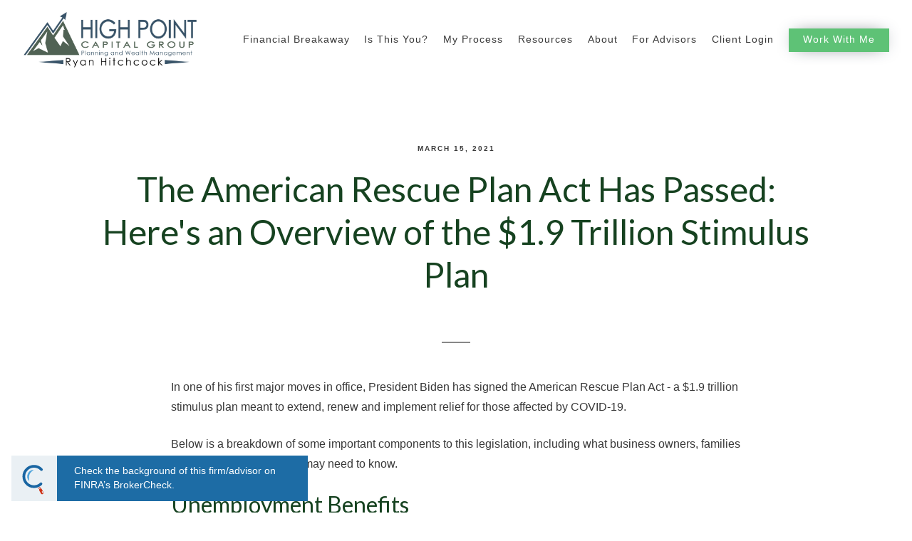

--- FILE ---
content_type: text/html; charset=utf-8
request_url: https://rhitch.com/blog/the-american-rescue-plan-act-has-passed-heres-an-overview-of-the-dollar19-trillion-stimulus-plan
body_size: 13383
content:
<!DOCTYPE html>
<html lang="en" class="no-js">
<head>
<meta charset="utf-8">
<meta http-equiv="X-UA-Compatible" content="IE=edge">

<link rel="shortcut icon" href="https://static.twentyoverten.com/5c336caf6aec4435930a829c/favicon/HyX_XBNa4-favicon.ico" type="image/x-icon">

<meta name="viewport" content="width=device-width,initial-scale=1">
<meta http-equiv="cleartype" content="on">
<meta name="robots" content="noodp">

<!-- Title & Description -->
<title>The American Rescue Plan Act Has Passed: Here&#39;s an Overview of the $1.9 Trillion Stimulus Plan — Ryan Hitchcock, CPWA® - High Point Capital Group</title>
<meta name="description"
content="Congress has officially passed a $1.9 trillion stimulus package. Here&#39;s an overview for business owners, families and individuals impacted by COVID-19.">
<!-- Open Graph -->
<meta property="og:site_name" content="Ryan Hitchcock, CPWA® - High Point Capital Group">
<meta property="og:title" content="The American Rescue Plan Act Has Passed: Here&#39;s an Overview of the $1.9 Trillion Stimulus Plan">
<meta property="og:description" content="Congress has officially passed a $1.9 trillion stimulus package. Here&#39;s an overview for business owners, families and individuals impacted by COVID-19.">
<meta property="og:url" content="https://rhitch.com/blog/the-american-rescue-plan-act-has-passed-heres-an-overview-of-the-dollar19-trillion-stimulus-plan">
<meta property="og:type" content="article">

<meta prefix="og: http://ogp.me/ns#" property="og:image" content="https://static.twentyoverten.com/content/social/social-tile_-the-american-rescue-plan-act-has-passed_-heres-an-overview-of-the-dollar19-trillion-stimulus-plan.jpg">
<meta property="og:image:width" content="">
<meta property="og:image:height" content="">

<meta itemprop="name" content="The American Rescue Plan Act Has Passed: Here&#39;s an Overview of the $1.9 Trillion Stimulus Plan">
<meta itemprop="description" content="Congress has officially passed a $1.9 trillion stimulus package. Here&#39;s an overview for business owners, families and individuals impacted by COVID-19.">
<meta itemprop="url" content="https://rhitch.com/blog/the-american-rescue-plan-act-has-passed-heres-an-overview-of-the-dollar19-trillion-stimulus-plan">
<!-- Twitter Card -->
<meta name="twitter:card" content="summary_large_image">
<meta name="twitter:title" content="The American Rescue Plan Act Has Passed: Here&#39;s an Overview of the $1.9 Trillion Stimulus Plan">
<meta name="twitter:description" content="Congress has officially passed a $1.9 trillion stimulus package. Here&#39;s an overview for business owners, families and individuals impacted by COVID-19.">

<meta name="twitter:image" content="https://static.twentyoverten.com/content/social/social-tile_-the-american-rescue-plan-act-has-passed_-heres-an-overview-of-the-dollar19-trillion-stimulus-plan.jpg">


<!-- Mobile App Settings -->

<link rel="apple-touch-icon" href="https://static.twentyoverten.com/5c336caf6aec4435930a829c/favicon/HyX_XBNa4.png">

<meta name="apple-mobile-web-app-capable" content="yes">
<meta name="apple-mobile-web-app-status-bar-style" content="black">
<meta name="apple-mobile-web-app-title" content="Blog">

<!-- Prefetch -->
<link rel="dns-prefetch" href="https://static.twentyoverten.com">

<style>
@import 'https://fonts.googleapis.com/css?family=Lato:400,400i|Work+Sans:000,000i|Poppins:000,000i|Assistant:000,000i';
</style>
<link href="/assets/frameworks/assets/dist/css/global.css" rel="stylesheet">
<link href="/assets/frameworks/themes/iris/3.0.0/assets/dist/css/main.css" rel="stylesheet">
<link href="/assets/css/custom.css" rel="stylesheet">

<link href="https://assets.calendly.com/assets/external/widget.css" rel="stylesheet">


<style>
body{
  overflow-x: hidden;
}

#section-about .main-content-wrapper {
  padding-bottom: 0;
}

.has-bg.has-fixed-header #header {
	box-shadow: 0 1px 4px rgba(0, 0, 0, 0.12156862745098039);
}

#header a.btn {
  background: #5ec276;
}



.post #content a
{
  color: #0645AD;
}

h2, .overlay h2 {
  font-weight: 300;
}

#section-home .overlay h1 {
  font-size: 3em;
}

#section-home .divider .overlay,  .page-bg .overlay {
  background: none;
}
 .overlay h1 {
    text-shadow: 2px 2px 4px #585746;
 }
@media (min-width: 820px) {
  .overlay h1 {
    font-size: 3.4em
  }
}
.overlay p.hero {
  text-shadow: 2px 2px 4px #585746;
}

.underline {
  border-bottom: 2px solid #37a451;
}

box

.box {
  border: 6px double #37a451;
  padding: 25px;
  box-shadow: 1px 3px 12px rgba(0,0,0,0.1);
  background: rgba(0, 0, 0, 0.05);
}

.box2 {
  border: 4px double #37a451;
  border-radius: 5px;
  padding: 1em;
  height: 100%;
  box-shadow: 1px 3px 12px rgba(0,0,0,0.1);
  transition: all .2s linear;
}

[data-tab="process-and-services/process"] .box2:hover {
  background: rgba(55, 164, 81, 0.1);
}

[data-tab="process-and-services/process"] h3 {
  font-size: 1.8em;
}

accordions

.toggle-accordion::before {
  content:"\f078";
  font-family: fontAwesome;
  float: right;
  margin-left: 10px;
  color: #37a451;
  vertical-align: middle;
  transition: all .2s linear;
}

.toggle-accordion.open::before {
  transform: rotate(180deg);
  transform-origin: 50% 50%;
}

.toggle-accordion {
  width: 100%;
}

.breakaway {
  letter-spacing: 2px;
  font-weight: 700;
}

team

.member-header {
  border: 4px double #37a451;
  padding: 30px;
  box-shadow: 1px 3px 12px rgba(0,0,0,0.1);
  height: 100%;
  transition: all .2s linear;
}

.member-header:hover {
  background: rgba(55, 164, 81, 0.1);
}

.member-header h3 {
  font-size: 1.7em;
}

.overlay-content p.hero {
  color: #37a451;
}

@media only screen and (min-width: 819px) {
  .member-header {
  height: 150px;
}

.members-list {
  padding-left: 150px;
  padding-right: 150px;
}
}

rule

hr {
  margin: 3em 0em;
  border: none;
  border-bottom: 1px solid rgba(55, 164, 81, 0.4);
  width: 25%;
  height: 0;
}

@media only screen and (max-width: 819px) {
    .bottom {
        margin-bottom: 30px;
    }
    
    .brokercheck {
      font-size: 12px;
      
    }
    
    .member-item.show-2-up {
      margin-left: 0;
      margin-right: 0;
      width: 100%;
  }
}

 /*accordion dashboard styles */
.editable .toggle-accordion {
  pointer-events:none;
}
.editable .accordion-content {
  position:relative;
  display:block;
  border: dashed 2px #aaa;
  margin:1rem auto;
}
.editable .accordion-content::before  {
  content: 'Accordion Content';
    display: block;
    position: absolute;
    bottom: 100%;
    left: -1px;
    background: #333;
    color: white;
    font-size: 9px;
    text-transform: uppercase;
    font-weight: 600;
    padding: .5em 1em;
    border-radius: 4px;
    border-bottom-left-radius: 0;
    border-bottom-right-radius: 0;
    opacity:.7;
} 
 /*end accordion dashboard styles */
  
.border-box {
  border: 2px solid rgb(95, 194, 119, 0.58) !important;
  margin-bottom: 1rem;
  padding: 1rem;
}

.toggle-accordion {
  transition: all 0.3s ease;
}

.toggle-accordion h3{
  color: #164220;
  transition: all 0.3s ease;
}



.callout-dark-green::before {
  background: #164220;
}

.border-box {
    border: 2px solid #164220;
    margin-bottom: 1rem;
    padding: 1rem;
}

/*accordions*/

.toggle-accordion::before {
  content:"\f078";
  font-family: fontAwesome;
  float: right;
  margin-left: 10px;
  color: #37a451;
  vertical-align: middle;
  transition: all .2s linear;
}

.toggle-accordion.open::before {
  transform: rotate(180deg);
  transform-origin: 50% 50%;
}

.post-header h3 {
    font-size: 2rem;
}

/*refresh-styles*/
/*----Basic Style----*/
.nobotmargin{margin-bottom:0px;}
.topmargin {margin-top:20px;}
.botmargin{margin-bottom:1em;}
.lgbotmargin{margin-bottom:2em;}
.nopadding{padding:0px;}
.smpadding{padding:10px;}
.mdpadding{padding:25px;}
.lgpadding{padding:50px;}
.relative{position:relative;}

.flush-top {
  margin-top: -4rem;
}
.flush-bottom {
  margin-bottom: -4rem;
}

/*--------------------*/

#lead-mag .row{
    margin: 3em auto 3em auto;
    width: 90%;
}

@media (min-width: 820px) {
    #lead-mag .row{
        width:80%;
        max-width: 1200px;
    }
}

.editable #lead-mag .row{
   position:relative;
   border: dashed 2px #aaa;
   margin-top: 3rem;
}
.editable #lead-mag .row::before  {
 content: 'Lead Capture will appear at the bottom of Financial Breakaway';
   display: block;
   position: absolute;
   bottom: 100%;
   left: -1px;
   background: #333;
   color: white;
   font-size: 9px;
   text-transform: uppercase;
   font-weight: 600;
   padding: .5em 1em;
   border-radius: 4px;
   border-bottom-left-radius: 0;
   border-bottom-right-radius: 0;
   opacity:.7;
}
.lead-capture {
    background: #5fc277;
    padding: 2em;
    border-radius: 5px;
    margin: auto;
}
.lead-capture.green :is(p, label, h1, h2, h3, h4) {
    color: #fff !important;
}
.lead-capture .form-control {
    background: rgb(255 255 255 / 95%);
}
.lead-capture .btn.secondary {
    background: none;
    border-color: #fff;
    color: #fff;
    font-size: 1em;
}
.lead-capture img.accent {
    box-shadow: -12px -12px #fff;
}
/*Tested on a couple Iris sites and working well*/
.overlay-open {
 overflow: initial !important;
}
.overlay-open body {
 overflow: hidden;
 position: relative;
}

.overlay-open body::before {
  content:'';
  position:absolute;
  top:0;
  left:0;
  right:0;
  bottom:0;
  background:black;
  opacity:.6;
  z-index:3;
}
.overlay-open #header {
  z-index:2;
}
@media (min-width: 820px){
  .overlay-content {
      position: fixed;
      top: 50%;
      left: 50%;
      -ms-transform: translate(-50%, -50%);
      -webkit-transform: translate(-50%, -50%);
      transform: translate(-50%, -50%);
      width: 80%;
      height: 80%;
      box-shadow: 0 0 7px rgb(0 0 0 / 40%);
  }
    .editable  .overlay-content{
    transform:none;
  }
}

.work-with-me .divider .overlay, .page-bg .overlay {
    background: rgb(22 66 32 / 70%);
    color: #ffffff;
}
/* .overlay :is(h1, h2, h3, h4, .is-h1, .is-h2, .is-h3, .is-h4){*/
/*    text-shadow: 1px 1px 10px rgba(32, 32, 32, 0.5), 1px 1px 5px #202020;*/
/*}*/
.flush-top {
  margin-top: -5rem !important;
}
 
 .callout.accent-top:before {
    background-color: #efefef;
    background: linear-gradient(to bottom, #efefef 60%, #46687c00 30%);
}
.btn.is-pill {
    border-radius: 5px !important;
}

.card {
    width: 100%;
    border-radius: 10px;
    box-shadow: 0px 0px 25px -10px rgba(163,164,179,1);
    background: #f9f9f9;
    overflow: hidden;
}
.radius2 {
    border-radius: 10px 0px 0px 10px !important;
}
/*.green {*/
/*    background: #37a451;*/
/*    background-position: top;*/
/*    background-size: cover;*/
/*    border-radius: 10px 10px 0px 0px;*/
/*}*/
.lgpadding {
    padding: 40px;
}
.card {
    width: 100%;
    border-radius: 10px;
    box-shadow: 0px 0px 25px -10px rgba(163,164,179,1);
    background: #f0f3f4;
    overflow: hidden;
}
.green h2, .green h3 {
    color: #fff;
}

.stretch{
  height: 100%;
}
.stretch .accordion-content {
    padding-top: 1em;
}
ul {
    padding-left: 0;
    margin-bottom: 0;
}

.lead-capture.accent2 {
    background: #f0f3f4 !important;
}
.accent3 {
    background: #5fc277;
}
.accent3 :is(h3, p, li){
  color: #fff;
}
.border-box {
    border: 2px solid rgb(95 194 119 / 58%) !important;
}
@media (min-width: 820px) {

  h2.jumbo {
      font-size: 36px;
      font-weight: 600;
  }
  h3.hero{
    font-size: 1.75em;
  }
  h3.jumbo{
    font-size: 2em;
  }
}
.card2 {
    background: #fff;
    padding: 4em 0;
    position: relative;
    box-shadow: 0px 0px 25px -10px rgb(42 51 66);
    border-radius: 5px;
}
.card2.background:before {
    content: '';
    position: absolute;
    width: 200vw;
    height: 125px;
    background: #2a3342;
    z-index: -1;
    left: -100vw;
    top: 54px;
}

/*webinar page*/
.cta-card {
    background: #1c2618;
    padding: 2em;
    border-radius: 5px;
}

div#page {
    overflow-x: hidden !important;
}

@media (max-width: 620px) {
  p.jumbo {
    font-size: 1.2em;
}
}

.darkblue-background:before {
    content: '';
    position: absolute;
    width: 200vw;
    height: 125px;
    background: #2a3342;
    z-index: -1;
    left: -100vw;
    top: 54px;
}

.card3 {
    background-color: rgba(0, 0, 0, 0.2);
    box-shadow: 0px 0px 25px -10px rgb(42 51 66);
    border-radius: 5px;
    padding: 1em;
}

.card4 {
  box-shadow: 0px 0px 25px -10px rgb(42 51 66);
    border-radius: 5px;
    padding: 1em;
    border: 2px solid #37a451;
}

.btn {
  box-shadow: 0px 0px 25px -10px rgb(42 51 66);
}
</style>

<link rel="stylesheet" href="https://use.fontawesome.com/releases/v5.3.1/css/all.css" integrity="sha384-mzrmE5qonljUremFsqc01SB46JvROS7bZs3IO2EmfFsd15uHvIt+Y8vEf7N7fWAU" crossorigin="anonymous">

<link href="https://stackpath.bootstrapcdn.com/font-awesome/4.7.0/css/font-awesome.min.css" rel="stylesheet" integrity="sha384-wvfXpqpZZVQGK6TAh5PVlGOfQNHSoD2xbE+QkPxCAFlNEevoEH3Sl0sibVcOQVnN" crossorigin="anonymous">

 <!--Global site tag (gtag.js) - Google Analytics -->

<script async src="https://www.googletagmanager.com/gtag/js?id=UA-136609465-1"></script>

<script>

  window.dataLayer = window.dataLayer || [];

  function gtag(){dataLayer.push(arguments);}

  gtag('js', new Date());

 

  gtag('config', 'UA-136609465-1');

</script>
 <!--Facebook Pixel Code -->
<script>
!function(f,b,e,v,n,t,s)
{if(f.fbq)return;n=f.fbq=function(){n.callMethod?
n.callMethod.apply(n,arguments):n.queue.push(arguments)};
if(!f._fbq)f._fbq=n;n.push=n;n.loaded=!0;n.version='2.0';
n.queue=[];t=b.createElement(e);t.async=!0;
t.src=v;s=b.getElementsByTagName(e)[0];
s.parentNode.insertBefore(t,s)}(window, document,'script',
'https://connect.facebook.net/en_US/fbevents.js');
fbq('init', '761354271337683');
fbq('track', 'PageView');
</script>
<noscript><img height="1" width="1" style="display:none"
src="https://www.facebook.com/tr?id=761354271337683&ev=PageView&noscript=1"
/></noscript>
 <!--End Facebook Pixel Code -->

<link href="https://assets.calendly.com/assets/external/widget.css" rel="stylesheet">

<script src="https://assets.calendly.com/assets/external/widget.js" type="text/javascript" async></script>


</head>

<body
class="post has-fixed-header">
<svg style="position: absolute; width: 0; height: 0; overflow: hidden;" version="1.1"
xmlns="http://www.w3.org/2000/svg" xmlns:xlink="http://www.w3.org/1999/xlink">
<defs>
<symbol id="icon-facebook" viewBox="0 0 24 24">
<title>facebook</title>
<path
d="M12 0.48c-6.362 0-11.52 5.158-11.52 11.52s5.158 11.52 11.52 11.52 11.52-5.158 11.52-11.52-5.158-11.52-11.52-11.52zM14.729 8.441h-1.732c-0.205 0-0.433 0.27-0.433 0.629v1.25h2.166l-0.328 1.783h-1.838v5.353h-2.044v-5.353h-1.854v-1.783h1.854v-1.049c0-1.505 1.044-2.728 2.477-2.728h1.732v1.897z">
</path>
</symbol>
<symbol id="icon-twitter" viewBox="0 0 24 24">
<title>twitter</title>
<path
d="M12 0.48c-6.362 0-11.52 5.158-11.52 11.52s5.158 11.52 11.52 11.52 11.52-5.158 11.52-11.52-5.158-11.52-11.52-11.52zM16.686 9.917c0.005 0.098 0.006 0.197 0.006 0.293 0 3-2.281 6.457-6.455 6.457-1.282 0-2.474-0.374-3.478-1.020 0.176 0.022 0.358 0.030 0.541 0.030 1.063 0 2.041-0.361 2.818-0.971-0.992-0.019-1.83-0.674-2.119-1.574 0.138 0.025 0.28 0.040 0.426 0.040 0.206 0 0.408-0.028 0.598-0.079-1.038-0.209-1.82-1.126-1.82-2.225v-0.028c0.306 0.169 0.656 0.272 1.028 0.284-0.61-0.408-1.009-1.102-1.009-1.89 0-0.415 0.112-0.806 0.307-1.141 1.12 1.373 2.79 2.275 4.676 2.372-0.040-0.167-0.059-0.34-0.059-0.518 0-1.252 1.015-2.269 2.269-2.269 0.652 0 1.242 0.276 1.656 0.718 0.517-0.103 1.002-0.29 1.44-0.551-0.169 0.529-0.528 0.974-0.997 1.256 0.46-0.056 0.896-0.178 1.303-0.359-0.304 0.455-0.689 0.856-1.132 1.175z">
</path>
</symbol>
<symbol id="icon-instagram" viewBox="0 0 24 24">
<title>instagram</title>
<path
d="M12.1,9.4c-1.6,0-2.9,1.3-2.9,2.9c0,1.6,1.3,2.9,2.9,2.9c1.6,0,2.9-1.3,2.9-2.9C15,10.8,13.7,9.4,12.1,9.4z M12.1,14 c-0.9,0-1.7-0.7-1.7-1.7c0-0.9,0.7-1.7,1.7-1.7c0.9,0,1.7,0.7,1.7,1.7C13.7,13.3,13,14,12.1,14z">
</path>
<path
d="M12,0.5C5.6,0.5,0.5,5.6,0.5,12S5.6,23.5,12,23.5S23.5,18.4,23.5,12S18.4,0.5,12,0.5z M17.5,14.9c0,1.4-1.2,2.6-2.6,2.6H9.1 c-1.4,0-2.6-1.2-2.6-2.6V9.1c0-1.4,1.2-2.6,2.6-2.6h5.9c1.4,0,2.6,1.2,2.6,2.6V14.9z">
</path>
<circle cx="15.1" cy="8.7" r="0.8"></circle>
</symbol>
<symbol id="icon-linkedin" viewBox="0 0 24 24">
<title>linkedin</title>
<path
d="M12 0.48c-6.362 0-11.52 5.158-11.52 11.52s5.158 11.52 11.52 11.52 11.52-5.158 11.52-11.52-5.158-11.52-11.52-11.52zM9.18 16.775h-2.333v-7.507h2.333v7.507zM7.999 8.346c-0.737 0-1.213-0.522-1.213-1.168 0-0.659 0.491-1.165 1.243-1.165s1.213 0.506 1.228 1.165c0 0.646-0.475 1.168-1.258 1.168zM17.7 16.775h-2.333v-4.16c0-0.968-0.338-1.626-1.182-1.626-0.644 0-1.027 0.445-1.196 0.874-0.062 0.152-0.078 0.368-0.078 0.583v4.328h-2.334v-5.112c0-0.937-0.030-1.721-0.061-2.395h2.027l0.107 1.043h0.047c0.307-0.49 1.060-1.212 2.318-1.212 1.535 0 2.686 1.028 2.686 3.239v4.439z">
</path>
</symbol>
<symbol id="icon-google" viewBox="0 0 24 24">
<title>google</title>
<path
d="M12 0.48v0c6.362 0 11.52 5.158 11.52 11.52s-5.158 11.52-11.52 11.52c-6.362 0-11.52-5.158-11.52-11.52s5.158-11.52 11.52-11.52zM18.125 11.443h-1.114v-1.114h-1.114v1.114h-1.114v1.114h1.114v1.114h1.114v-1.114h1.114zM9.773 11.443v1.336h2.21c-0.089 0.573-0.668 1.681-2.21 1.681-1.331 0-2.416-1.102-2.416-2.461s1.086-2.461 2.416-2.461c0.757 0 1.264 0.323 1.553 0.601l1.058-1.019c-0.679-0.635-1.559-1.019-2.611-1.019-2.155 0-3.897 1.743-3.897 3.897s1.743 3.897 3.897 3.897c2.249 0 3.742-1.581 3.742-3.808 0-0.256-0.028-0.451-0.061-0.646h-3.68z">
</path>
</symbol>
<symbol id="icon-youtube" viewBox="0 0 24 24">
<title>youtube</title>
<path
d="M13.924 11.8l-2.695-1.258c-0.235-0.109-0.428 0.013-0.428 0.274v2.369c0 0.26 0.193 0.383 0.428 0.274l2.694-1.258c0.236-0.11 0.236-0.29 0.001-0.401zM12 0.48c-6.362 0-11.52 5.158-11.52 11.52s5.158 11.52 11.52 11.52 11.52-5.158 11.52-11.52-5.158-11.52-11.52-11.52zM12 16.68c-5.897 0-6-0.532-6-4.68s0.103-4.68 6-4.68 6 0.532 6 4.68-0.103 4.68-6 4.68z">
</path>
</symbol>
<symbol id="icon-vimeo" viewBox="0 0 24 24">
<title>vimeo</title>
<path
d="M12 0.48c-6.362 0-11.52 5.158-11.52 11.52s5.158 11.52 11.52 11.52 11.52-5.158 11.52-11.52-5.158-11.52-11.52-11.52zM17.281 9.78c-0.61 3.499-4.018 6.464-5.041 7.141-1.025 0.674-1.961-0.272-2.299-0.989-0.389-0.818-1.552-5.248-1.856-5.616-0.305-0.367-1.219 0.368-1.219 0.368l-0.443-0.593c0 0 1.856-2.26 3.269-2.54 1.498-0.3 1.495 2.341 1.855 3.809 0.349 1.42 0.583 2.231 0.887 2.231 0.305 0 0.887-0.79 1.523-2.004 0.638-1.214-0.026-2.287-1.273-1.524 0.498-3.048 5.208-3.782 4.598-0.283z">
</path>
</symbol>
<symbol id="icon-tumblr" viewBox="0 0 24 24">
<title>tumblr</title>
<path
d="M12 0.48c-6.362 0-11.52 5.158-11.52 11.52s5.158 11.52 11.52 11.52 11.52-5.158 11.52-11.52-5.158-11.52-11.52-11.52zM15.092 16.969c-0.472 0.226-0.898 0.382-1.279 0.474-0.382 0.089-0.794 0.136-1.237 0.136-0.504 0-0.949-0.066-1.337-0.194s-0.718-0.312-0.991-0.551c-0.274-0.236-0.463-0.492-0.569-0.76-0.106-0.27-0.158-0.659-0.158-1.168v-3.914h-1.219v-1.577c0.431-0.143 0.804-0.347 1.112-0.614 0.308-0.265 0.557-0.583 0.743-0.956 0.187-0.372 0.316-0.848 0.386-1.422h1.568v2.82h2.616v1.75h-2.616v2.862c0 0.647 0.034 1.062 0.102 1.244 0.067 0.185 0.193 0.33 0.378 0.44 0.245 0.148 0.524 0.222 0.836 0.222 0.559 0 1.114-0.185 1.666-0.553v1.762h-0.001z">
</path>
</symbol>
<symbol id="icon-yelp" viewBox="0 0 24 24">
<title>yelp</title>
<path
d="M12 0.48v0c6.362 0 11.52 5.158 11.52 11.52s-5.158 11.52-11.52 11.52c-6.362 0-11.52-5.158-11.52-11.52s5.158-11.52 11.52-11.52zM13.716 13.671v0c0 0-0.3-0.080-0.499 0.122-0.218 0.221-0.034 0.623-0.034 0.623l1.635 2.755c0 0 0.268 0.363 0.501 0.363s0.464-0.193 0.464-0.193l1.292-1.864c0 0 0.131-0.235 0.133-0.441 0.005-0.293-0.433-0.373-0.433-0.373l-3.059-0.991zM13.062 12.406c0.156 0.268 0.588 0.19 0.588 0.19l3.052-0.9c0 0 0.416-0.171 0.475-0.398 0.058-0.228-0.069-0.503-0.069-0.503l-1.459-1.734c0 0-0.126-0.219-0.389-0.241-0.29-0.025-0.467 0.329-0.467 0.329l-1.725 2.739c0.001-0.001-0.151 0.272-0.007 0.519v0zM11.62 11.338c0.359-0.089 0.417-0.616 0.417-0.616l-0.024-4.386c0 0-0.054-0.541-0.295-0.688-0.378-0.231-0.49-0.111-0.598-0.095l-2.534 0.95c0 0-0.248 0.083-0.377 0.292-0.185 0.296 0.187 0.73 0.187 0.73l2.633 3.624c0 0 0.26 0.271 0.591 0.189v0zM10.994 13.113c0.009-0.338-0.402-0.542-0.402-0.542l-2.724-1.388c0 0-0.404-0.168-0.6-0.051-0.149 0.089-0.283 0.252-0.295 0.394l-0.177 2.204c0 0-0.026 0.382 0.072 0.556 0.139 0.246 0.596 0.075 0.596 0.075l3.18-0.709c0.123-0.084 0.34-0.092 0.352-0.539v0zM11.785 14.302c-0.273-0.141-0.6 0.151-0.6 0.151l-2.129 2.366c0 0-0.266 0.362-0.198 0.584 0.064 0.208 0.169 0.312 0.318 0.385l2.138 0.681c0 0 0.259 0.054 0.456-0.003 0.279-0.082 0.227-0.522 0.227-0.522l0.048-3.203c0 0.001-0.011-0.308-0.26-0.438v0z">
</path>
</symbol>
<symbol id="icon-rss" viewBox="0 0 24 24">
<title>rss</title>
<path
d="M11.994 0.48c-6.362 0-11.514 5.152-11.514 11.514s5.152 11.514 11.514 11.514c6.362 0 11.514-5.152 11.514-11.514s-5.152-11.514-11.514-11.514v0zM9.112 16.68c-0.788 0-1.432-0.644-1.432-1.432s0.644-1.432 1.432-1.432c0.788 0 1.432 0.644 1.432 1.432s-0.644 1.432-1.432 1.432v0zM12.788 16.68c0-2.82-2.287-5.108-5.108-5.108v-1.499c3.642 0 6.607 2.954 6.607 6.607h-1.499zM15.775 16.68c0-4.475-3.631-8.095-8.095-8.095v-1.499c5.296 0 9.594 4.297 9.594 9.594h-1.499z">
</path>
</symbol>
<symbol id="icon-email" viewBox="0 0 24 24">
<title>email</title>
<path
d="M12,0A12,12,0,1,0,24,12,12,12,0,0,0,12,0Zm5.964,8.063L12.2,12.871a0.419,0.419,0,0,1-.391,0L6.036,8.063H17.964ZM5.2,8.724l4.084,3.4L5.2,15.293V8.724Zm0.87,7.213L10.1,12.8l1.044,0.866a1.341,1.341,0,0,0,1.718,0L13.9,12.8l4.027,3.133H6.07Zm12.73-.644-4.084-3.17,4.084-3.4v6.569Z">
</path>
</symbol>
<symbol id="icon-podcast" viewBox="0 0 24 24">
<title>podcast</title>
<path
d="M12,0A12,12,0,1,0,24,12,12,12,0,0,0,12,0ZM10.1,7.9a1.9,1.9,0,0,1,3.793,0v3.793a1.9,1.9,0,1,1-3.793,0V7.9Zm2.519,8.03V18H11.378V15.926a4.386,4.386,0,0,1-3.793-4.237H8.652A3.281,3.281,0,0,0,12,14.918a3.281,3.281,0,0,0,3.348-3.229h1.066A4.386,4.386,0,0,1,12.622,15.926Z">
</path>
</symbol>
<symbol id="icon-phone" viewBox="0 0 24 24">
<title>phone</title>
<path
d="M12,0A12,12,0,1,0,24,12,12,12,0,0,0,12,0Zm6,15.47a.58.58,0,0,1-.178.509l-1.69,1.678a.968.968,0,0,1-.3.216,1.251,1.251,0,0,1-.362.114c-.009,0-.034,0-.077.007s-.1.006-.165.006a5.653,5.653,0,0,1-2.1-.489,11.2,11.2,0,0,1-1.773-.973,13.188,13.188,0,0,1-2.11-1.78,13.977,13.977,0,0,1-1.475-1.677A12.061,12.061,0,0,1,6.824,11.6a7.983,7.983,0,0,1-.533-1.233,6.473,6.473,0,0,1-.242-.954A3.217,3.217,0,0,1,6,8.784c.009-.153.013-.237.013-.254a1.247,1.247,0,0,1,.114-.363.967.967,0,0,1,.216-.3L8.032,6.178A.559.559,0,0,1,8.439,6a.475.475,0,0,1,.292.095.872.872,0,0,1,.216.236l1.361,2.58a.62.62,0,0,1,.063.445.794.794,0,0,1-.216.407l-.623.623a.2.2,0,0,0-.044.082.3.3,0,0,0-.019.1,2.282,2.282,0,0,0,.228.61,5.635,5.635,0,0,0,.471.743,8.171,8.171,0,0,0,.9,1.011,8.494,8.494,0,0,0,1.017.909,5.962,5.962,0,0,0,.744.477,2.011,2.011,0,0,0,.457.184l.159.032a.332.332,0,0,0,.083-.019.219.219,0,0,0,.083-.045l.724-.737a.779.779,0,0,1,.534-.2.66.66,0,0,1,.343.077h.013l2.453,1.449A.64.64,0,0,1,18,15.47Z">
</path>
</symbol>
<symbol id="icon-blog" viewBox="0 0 24 24">
<title>blog</title>
<path
d="M12,0A12,12,0,1,0,24,12,12,12,0,0,0,12,0ZM9.083,17H7V14.917l6.146-6.146,2.083,2.083Zm7.76-7.76-1.016,1.016L13.745,8.172,14.76,7.156a0.566,0.566,0,0,1,.781,0l1.3,1.3A0.566,0.566,0,0,1,16.844,9.24Z" />
</symbol>
<symbol id="icon-external" viewBox="0 0 24 24">
<title>external</title>
<path d="M21.984 12l-3.984 3.984v-3h-15v-1.969h15v-3z"></path>
</symbol>
<symbol id="icon-search" viewBox="0 0 24 24">
<title>search</title>
<path
d="M17.611,15.843a9.859,9.859,0,1,0-1.769,1.769l6.379,6.379,1.769-1.769ZM9.836,17.17A7.334,7.334,0,1,1,17.17,9.836,7.342,7.342,0,0,1,9.836,17.17Z" />
</symbol>
<symbol id="icon-brokercheck" viewBox="0 0 100 100">
<title>brokercheck</title>
<path
d="M67.057,60.029a2.968,2.968,0,0,0-4.2-.119,19.351,19.351,0,1,1,.8-27.341A2.968,2.968,0,1,0,67.976,28.5a25.288,25.288,0,1,0-1.038,35.728A2.968,2.968,0,0,0,67.057,60.029Z" />
<path
d="M47.714,32.506a0.654,0.654,0,0,0-.49-1.185,14.61,14.61,0,0,0-9.183,23.649,0.611,0.611,0,0,0,1.084-.506C37.286,46.088,39.185,37.392,47.714,32.506Z" />
<path
d="M63.814,69.544a0.906,0.906,0,0,0-1.222-.374l-3.7,1.965a0.9,0.9,0,1,0,.848,1.6l3.7-1.965A0.906,0.906,0,0,0,63.814,69.544Z" />
<path
d="M70.211,80.4l-3.455-6.5a3.1,3.1,0,1,0-5.47,2.909l3.455,6.5A3.1,3.1,0,0,0,70.211,80.4Zm-1.012,1.8a0.948,0.948,0,0,1-1.278-.391l-1.21-2.276a0.945,0.945,0,1,1,1.669-.887l1.21,2.276A0.948,0.948,0,0,1,69.2,82.209Z" />
</symbol>
<symbol id="icon-brokercheck-color" viewBox="0 0 100 100">
<title>brokercheck</title>
<path
d="M67.057,60.029a2.968,2.968,0,0,0-4.2-.119,19.351,19.351,0,1,1,.8-27.341A2.968,2.968,0,1,0,67.976,28.5a25.288,25.288,0,1,0-1.038,35.728A2.968,2.968,0,0,0,67.057,60.029Z"
fill="#1965A2" />
<path
d="M47.714,32.506a0.654,0.654,0,0,0-.49-1.185,14.61,14.61,0,0,0-9.183,23.649,0.611,0.611,0,0,0,1.084-.506C37.286,46.088,39.185,37.392,47.714,32.506Z"
fill="#4DA3DB" />
<path
d="M63.814,69.544a0.906,0.906,0,0,0-1.222-.374l-3.7,1.965a0.9,0.9,0,1,0,.848,1.6l3.7-1.965A0.906,0.906,0,0,0,63.814,69.544Z"
fill="#CF3317" />
<path
d="M70.211,80.4l-3.455-6.5a3.1,3.1,0,1,0-5.47,2.909l3.455,6.5A3.1,3.1,0,0,0,70.211,80.4Zm-1.012,1.8a0.948,0.948,0,0,1-1.278-.391l-1.21-2.276a0.945,0.945,0,1,1,1.669-.887l1.21,2.276A0.948,0.948,0,0,1,69.2,82.209Z"
fill="#CF3317" />
</symbol>
<symbol id="icon-play" viewBox="0 0 100 100">
<title>Play</title>
<polygon points="31.934 26.442 72.233 50 31.934 73.558 31.934 26.442" />
</symbol>
<symbol id="icon-pause" viewBox="0 0 100 100">
<title>Pause</title>
<polygon points="69.093 80 69.093 20 58.193 20 58.193 80 69.093 80" />
<polygon points="41.807 80 41.807 20 30.907 20 30.907 80 41.807 80" />
</symbol>

</defs>
</svg>



<header id="header" role="banner">
<div class="header-inner">


<div id="logo">
<a href="/">

<img src="https://static.twentyoverten.com/5c336caf6aec4435930a829c/7vkVNF_LE4/Logo-1.jpg" alt="Logo for Ryan Hitchcock, CPWA® - High Point Capital Group">


</a>
</div>



<div class="menu-toggle">
<div class="menu-size">
<span></span>
</div>
</div>
<nav id="main-navigation">
<ul>




<li>
<a href="/financial-breakaway" data-section="financial-breakaway">
Financial Breakaway
</a>
</li>





<li>
<a href="/is-this-you" data-section="is-this-you">
Is This You?
</a>
</li>





<li>
<a href="/my-process">My Process</a>
</li>





<li>
<a href="/resources">Resources</a>
</li>





<li>
<a href="/about" data-section="about">
About
</a>
</li>





<li>
<a href="/for-advisors">For Advisors</a>
</li>





<li>
<a href="/client-login" data-section="client-login">
Client Login
</a>
</li>





<li>
<a href="/work-with-me" class="btn">Work With Me</a>
</li>




</ul>
</nav>

</div>
</header>


<div class="header-push"></div>

<div id="page">
<div class="container">
<main id="content" role="main">
<article class="post">

<header>

<div class="post-meta">
<time
datetime="2021-03-15">March 15, 2021</time>
</div>

<h1 class="post-title">The American Rescue Plan Act Has Passed: Here&#39;s an Overview of the $1.9 Trillion Stimulus Plan</h1>

</header>
<div class="post-wrapper">
<hr>
<div class="post-content">
<p>In one of his first major moves in office, President Biden has signed the American Rescue Plan Act - a $1.9 trillion stimulus plan meant to extend, renew and implement relief for those affected by COVID-19.<br>
</p>

<p>Below is a breakdown of some important components to this legislation, including what business owners, families and struggling individuals may need to know.</p>

<h2>Unemployment Benefits</h2>

<p>Eligible unemployed individuals may continue receiving an additional $300 in federal unemployment benefits through early September 2021.<sup>1</sup></p>

<h2>Small Businesses &amp; The PPP</h2>

<p>Overall, the bill allocates around $50 billion toward assisting small businesses affected by COVID-19.<sup>1</sup></p>

<p>The Paycheck Protection Program will receive $7.25 billion, but the new legislation does not change the PPP’s end date of March 31, 2021.<sup>1</sup> Bars, restaurants and entertainment venues heavily impacted by the pandemic will also be eligible to receive grants from the government.</p>

<p>Low-income communities have been some of the hardest hit financially during the pandemic. In response, the government will be allocating $15 billion toward Economic Injury Disaster Loan (EIDL) Advanced Grants. Eligible businesses in low-income communities may be able to receive up to $10,000 each.<sup>1</sup></p>

<h3>Employee Retention Credit</h3>

<p>The Employee Retention Credit (ERC) will be extended through the end of 2021. With this refundable tax credit, business owners may claim up to $7,000 per employee per quarter.<sup>1</sup></p>

<h2>Stimulus Checks</h2>

<p>Similar to previous relief bills, eligible American taxpayers will be receiving direct stimulus payments of $1,400 as part of the new bill. Similar to previous checks, those with incomes up to $75,000 will receive $1,400 payments, while families with children will receive $1,400 per dependent. Married couples with an income of $150,000 or less will receive $2,800.<sup>1</sup></p>

<p>There will be a phase-out and income cap for individuals and couples who make more. Individuals earning between $75,000 and $80,000 will receive a lesser amount, with those making above $80,000 receiving no stimulus payment. The same applies for couples earning between $150,000 and $200,000 - with $200,000 being the cap.<sup>1</sup></p>

<h2>Child Tax Credit</h2>

<p>Previously, the child tax credit offered eligible families a $2,000 tax credit per child under the age of 17. With changes made under the new legislation, the child tax credit is temporarily expanding for 2021. Eligible families may receive up to $3,600 for children 5 and under and up to $3,000 for children ages six to 17.<sup>1</sup></p>

<p>Here is how the American Rescue Plan is changing conditions and stipulations regarding the child tax credit:<sup>1</sup></p>

<ul>
<li>The $2,500 earning floor will be waived.</li>
<li>The credit will be fully refundable.</li>
<li>The federal government will send eligible families credit in advance between July and December 2021.</li>
</ul>

<h2>COVID-19 Vaccination Distribution &amp; Testing</h2>

<p>Similar to previous legislation, a portion of the American Rescue Plan will designate funding for COVID relief. Around $15.05 billion will go toward vaccine production and distribution, while $50.8 billion will go towards testing, contact tracing, genome sequencing and global health response initiatives.<sup>1</sup></p>

<p>The Federal Emergency Management Agency will receive a portion of the funds as well.</p>

<h2>State &amp; Local Government Assistance</h2>

<p>States, tribal governments and cities will receive $350 billion in federal assistance.</p>

<p>In addition, this legislation includes a $10 billion infrastructure program to help local government continue capital projects.<sup>1</sup></p>

<h2>FEMA Emergency Food and Shelter Program</h2>

<p>FEMA’s Emergency Food and Shelter Program will receive $510 million to support initiatives for homeless and struggling families including:<sup>1</sup></p>

<ul>
<li>Shelter and meals</li>
<li>One month’s rent</li>
<li>Mortgage assistance</li>
<li>One month’s utility payments</li>
</ul>

<p>Wondering how this recent legislation and other COVID-relief initiatives may benefit you? Your trusted financial professional can offer additional assistance and insight as we all continue to combat the economic instability caused by COVID-19.</p>

<section class="references">
   <ol>
        <li><cite><a href="https://www.congress.gov/bill/117th-congress/house-bill/1319" rel="noopener" target="_blank">https://www.congress.gov/bill/117th-congress/house-bill/1319</a></cite></li>
     
    </ol>
</section>
<section class="disclaimers">
    <p>This content is developed from sources believed to be providing accurate information, and provided by Twenty Over Ten. It may not be used for the purpose of avoiding any federal tax penalties. Please consult legal or tax professionals for specific information regarding your individual situation. The opinions expressed and material provided are for general information, and should not be considered a solicitation for the purchase or sale of any security.</p>
</section>
</div>
<hr>

<footer class="post-footer">
<div class="share-text">
<h3>Share</h3>
</div>
<ul class="share-links">

<li><a href="https://www.facebook.com/sharer/sharer.php?u=https://rhitch.com/blog/the-american-rescue-plan-act-has-passed-heres-an-overview-of-the-dollar19-trillion-stimulus-plan" target="_blank">Facebook</a></li>


<li><a href="https://twitter.com/intent/tweet?url=https://rhitch.com/blog/the-american-rescue-plan-act-has-passed-heres-an-overview-of-the-dollar19-trillion-stimulus-plan&amp;text=Congress%20has%20officially%20passed%20a%20%241.9%20trillion%20stimulus%20package.%20Here&#39;s%20an%20overview%20for%20business%20own" target="_blank">Twitter</a></li>


<li><a href="http://www.linkedin.com/shareArticle?mini=true&amp;url=https://rhitch.com/blog/the-american-rescue-plan-act-has-passed-heres-an-overview-of-the-dollar19-trillion-stimulus-plan&amp;title=The%20American%20Rescue%20Plan%20Act%20Has%20Passed%3A%20Here&#39;s%20an%20Overview%20of%20the%20%241.9%20Trillion%20Stimulus%20Plan&amp;summary=Congress%20has%20officially%20passed%20a%20%241.9%20trillion%20stimulus%20package.%20Here&#39;s%20an%20overview%20for%20business%20own&amp;source=Ryan%20Hitchcock%2C%20CPWA%C2%AE%20-%20High%20Point%20Capital%20Group" target="_blank">Linkedin</a></li>

</ul>
</footer>

</div>
</article>
</main>
</div>
</div>
<footer class="footer" role="contentinfo">
<div class="footer-wrapper">
<div class="container">
<div class="footer-content" data-location="footer" data-id="68e4f93d1a1b578a3c8b128f" data-type="footer">
<div class="row">
<div class="col-xs-12 col-sm-10">
<div class="row"><span class="delete-row"></span>
<div class="col-xs-12 col-sm-4">

<h3><strong>Ryan Hitchcock, CPWA®</strong></h3>

<p>414-253-4611 &nbsp;
<br>rhitch@hpcg.com
<a href="mailto:rhitchcock@highpointcapitalgroup.com"></a></p>

</div>
<div class="col-xs-12 col-sm-4">

<h4>OFFICE ADDRESS:</h4>

<p>1200 N. Mayfair Rd, Ste. 300
<br>Milwaukee, WI 53226</p>
</div>
<div class="col-xs-12 col-sm-4">

<h4>MAIN OFFICE PHONE</h4>

<p>414-253-4600</p>
</div>
</div>






<p class="disclaimer">The content is developed from sources believed to be providing accurate information. The information in this material is not intended as tax or legal advice. Please consult legal or tax professionals for specific information regarding your individual situation. The opinions expressed and material provided are for general information, and should not be considered a solicitation for the purchase or sale of any security.</p><p class="disclaimer">Osaic Wealth, Inc.<a href="https://www.osaic.com/crs" rel="noopener noreferrer" target="_blank">Form CRS</a></p>

<p class="disclaimer">Securities and investment advisory services offered through <strong>Osaic Wealth, Inc</strong><strong>.</strong>, member <a href="https://www.finra.org/" rel="noopener noreferrer" target="_blank">FINRA</a>/<a href="https://www.sipc.org/" rel="noopener noreferrer" target="_blank">SIPC</a>. <strong>Osaic Wealth</strong>&nbsp; is separately owned and other entities and/or marketing names, products or services referenced here are independent of <strong>Osaic Wealth</strong> . Osaic Wealth does not provide tax or legal advice.&nbsp;</p>

<p class="disclaimer">This communication is strictly intended for individuals residing in the states of AZ, CO, FL, GA, IL, KY, MI, MN, MO, MT, NC, TX, and WI. No offers may be made or accepted from any resident outside the specific state(s) referenced.&nbsp;</p>

<p class="disclaimer">PLEASE NOTE: When you link to any of the websites displayed within this website, you are leaving this website and assume total responsibility and risk for your use of the website you are linking to. We make no representation as to the completeness or accuracy of any information provided at these websites. &nbsp;&nbsp;</p>
</div>
<div class="col-xs-12 col-sm-2">


<p><a href="/privacy-policy">Privacy Policy</a></p>

<p><a href="/credit">Credit</a></p>

<p><a href="/raffle-terms-and-conditions">Raffle Terms</a></p>
</div></div>
</div>
<div id="tot_badge">
<p>
<a href="https://twentyoverten.com" target="_blank">

<img src="data:image/svg+xml;charset=utf8,%3Csvg xmlns='http://www.w3.org/2000/svg' viewBox='0 0 30 30'%3E%3Cpath d='M15,1.75A13.25,13.25,0,1,1,1.75,15,13.27,13.27,0,0,1,15,1.75M15,0A15,15,0,1,0,30,15,15,15,0,0,0,15,0h0Z' fill='%235ec276'/%3E%3Cpath d='M13.13,6.39a0.6,0.6,0,0,1,.57-0.63h0.72a0.6,0.6,0,0,1,.64.63V9h1a0.6,0.6,0,0,1,.64.63V10a0.61,0.61,0,0,1-.56.65H15.06v6.73c0,0.82.21,1.06,0.93,1.06h0.47a0.6,0.6,0,0,1,.64.63v0.4a0.61,0.61,0,0,1-.57.64h-0.6c-2,0-2.85-.82-2.85-2.73v-11h0Z' fill='%235ec276'/%3E%3Cpath d='M17.38,23.6a0.64,0.64,0,0,1-.64.63H13.28a0.64,0.64,0,0,1-.64-0.63V23.05a0.64,0.64,0,0,1,.64-0.59h3.44a0.64,0.64,0,0,1,.64.63V23.6Z' fill='%235ec276'/%3E%3C/svg%3E" alt="Financial Advisor Websites by Twenty Over Ten">

<span>Powered by Twenty Over Ten</span>
</a>
</p>
</div>
</div>
</div>

</footer>



<div
class="brokercheck is-detailed is-left ">
<div class="brokercheck--inner">
<a href="https://brokercheck.finra.org" class="brokercheck--link" target="_blank">
<div class="brokercheck--logo">

<svg class="brokercheck--icon">
<use xlink:href="#icon-brokercheck-color"></use>
</svg>

</div>
<div class="brokercheck--content"><span>Check the background of this firm/advisor on FINRA’s BrokerCheck.</span>
</div>
</a>
</div>
</div>


<script>
window.appUrl = 'https://app.twentyoverten.com';
window.siteUrl = 'https://rhitch.com';
window.suppress = false;
window.calendlyActive = true;
</script>
<script src="https://ajax.googleapis.com/ajax/libs/jquery/2.2.4/jquery.min.js"></script>
<script>
$('.g-recaptcha').html('');
</script>

<script src="https://assets.calendly.com/assets/external/widget.js" type="text/javascript"></script>


<script src="/assets/frameworks/assets/dist/js/global-2.0.2.js"></script>
<script src="/assets/frameworks/themes/iris/3.0.0/assets/dist/js/main-3.0.0.js"></script>

<!--<script async>(function(s,u,m,o,j,v){j=u.createElement(m);v=u.getElementsByTagName(m)[0];j.async=1;j.src=o;j.dataset.sumoSiteId='569fa14f9367e7f7140187a904ca38c8eec037fe2facf0abf04bdd5db8def3d1';v.parentNode.insertBefore(j,v)})(window,document,'script','//load.sumo.com/');</script>-->

<script>$('.brokercheck--link').attr('target','_blank');</script>

<script type="text/javascript" src="https://cdn.oncehub.com/mergedjs/so.js"></script>

 <!--ScheduleOnce widget END -->
 <script src="https://event.webinarjam.com/register/pw0l1c6/embed-button"></script>
<script src="https://event.webinarjam.com/register/mqp2yip/embed-button?formTemplate=2&formColor=1"></script>

<link rel="stylesheet" type="text/css" href="https://static.twentyoverten.com/61c349c107b46b19e1f934c8/vqXNRVj25hH/markup-styles.css"/>
<script type="text/javascript" src="https://static.twentyoverten.com/61c349c107b46b19e1f934c8/Px0jTBpgsA/markup-script.js"></script>

<script>
if (!window.suppress) {
  $('#lead-mag').insertBefore( $('#section-is-this-you') );
}
</script>

<script>
$('button').removeAttr('data-so-done');

</script>

<script>
  if (location.href.includes("/vlog/election-impact-will-your-nest-egg-survive-the-presidential-elections")) {
  $(".post-thumbnail").css(
    "display","none"
  );
}

</script>

<script async src="https://www.googletagmanager.com/gtag/js?id=UA-149599811-1"></script>
<script>
window.dataLayer = window.dataLayer || [];
function gtag(){dataLayer.push(arguments);}
gtag('js', new Date());
gtag('config', 'UA-149599811-1');
</script>

<!-- tot - Global site tag (gtag.js) - Google Analytics -->
<script async src="https://www.googletagmanager.com/gtag/js?id=UA-46480539-15"></script>
<script>
window.dataLayer = window.dataLayer || [];
function gtag(){dataLayer.push(arguments);}
gtag('js', new Date());
gtag('config', 'UA-46480539-15');
</script>
</body>
</html>

--- FILE ---
content_type: text/css; charset=utf-8
request_url: https://rhitch.com/assets/css/custom.css
body_size: 2793
content:
:root {
  --accent: ; }

/* ============== FROALA ============== */
.main-content.editable::before,
.main-content.editable .form span.delete-contact-form::before,
.main-content.editable .row span.delete-row::before,
.main-content.editable .overlay-content::before,
body.fr-view .form span.delete-contact-form::before,
body.fr-view .row span.delete-row::before {
  background: #393939;
  color: #fff;
  /* new styles */
  color: #fff; }

.main-content.editable::after,
.main-content.editable .form::after,
.main-content.editable .row::after,
.main-content.editable .overlay-content::after,
body.fr-view .form::after,
body.fr-view .row::after {
  border-color: #393939;
  /* new styles */ }

.hero-content.editable::before,
.hero-content.editable .form span.delete-contact-form::before,
.hero-content.editable .row span.delete-row::before,
.hero-content.editable .overlay-content::before {
  background: #393939;
  color: #fff;
  /* new styles */
  color: #fff; }
  .overlay .hero-content.editable::before, .overlay
  .hero-content.editable .form span.delete-contact-form::before, .overlay
  .hero-content.editable .row span.delete-row::before, .overlay
  .hero-content.editable .overlay-content::before {
    background: #ffffff;
    color: #000;
    /* new styles */
    color: #fff; }

.hero-content.editable::after,
.hero-content.editable .form::after,
.hero-content.editable .row::after,
.hero-content.editable .overlay-content::after {
  border-color: #393939;
  /* new styles */ }
  .overlay .hero-content.editable::after, .overlay
  .hero-content.editable .form::after, .overlay
  .hero-content.editable .row::after, .overlay
  .hero-content.editable .overlay-content::after {
    border-color: #ffffff;
    /* new styles */ }

.footer-content.editable::before,
.footer-content.editable .form span.delete-contact-form::before,
.footer-content.editable .row span.delete-row::before {
  background: rgba(255, 255, 255, 0.85);
  color: #000;
  /* new styles */
  color: #fff; }

.footer-content.editable::after,
.footer-content.editable .form::after,
.footer-content.editable .row::after {
  border-color: rgba(255, 255, 255, 0.85);
  /* new styles */ }

.editable .posts-list {
  background: rgba(0, 0, 0, 0.1);
  /* new styles */ }

.editable .overlay .posts-list {
  background: rgba(0, 0, 0, 0.1);
  /* new styles */ }

.editable .callout .posts-list {
  background: rgba(255, 255, 255, 0.1);
  /* new styles */ }

.fr-dropdown-list li a.is-h1, .fr-dropdown-list li a.is-h2, .fr-dropdown-list li a.is-h3, .fr-dropdown-list li a.is-h4 {
  margin: 0;
  font-size: 1em;
  line-height: 200%; }

/* ============== SIZING ============== */
#logo {
  width: 245px; }

/* ============== STYLES ============== */
/* ----- Base ----- */
body {
  background: #ffffff;
  color: #393939;
  /* new styles */
  font-family: "Assistant", Helvetica, sans-serif;
  font-weight: normal; }

::selection {
  background: #37a451;
  color: #fff;
  /* new styles */
  color: #fff; }

/* ----- Typography ----- */
p {
  font-family: "Assistant", Helvetica, sans-serif;
  font-weight: normal; }

a {
  color: #516252;
  /* new styles */
  color: #37a451; }
  .overlay a {
    color: #37a451;
    /* new styles */ }
  .footer a {
    color: #5ec276;
    /* new styles */ }

/* ----- Headlines ----- */
h1,
h3,
.is-h1,
.is-h3 {
  color: #393939;
  font-family: "Work Sans", Helvetica, sans-serif;
  font-weight: 500; }
  .overlay h1, .overlay
  h3, .overlay
  .is-h1, .overlay
  .is-h3 {
    color: #ffffff; }
  .footer h1, .footer
  h3, .footer
  .is-h1, .footer
  .is-h3 {
    color: rgba(255, 255, 255, 0.85); }

h2,
h4,
.is-h2,
.is-h4 {
  color: #393939;
  font-family: "Work Sans", Helvetica, sans-serif;
  font-weight: 600; }
  .overlay h2, .overlay
  h4, .overlay
  .is-h2, .overlay
  .is-h4 {
    color: #ffffff; }
  .footer h2, .footer
  h4, .footer
  .is-h2, .footer
  .is-h4 {
    color: rgba(255, 255, 255, 0.85); }

/* new styles */
h1,
.is-h1 {
  color: #164220;
  font-family: Lato;
  font-weight: 400; }
  .editable .modal-overlay h1, .editable .modal-overlay
  .is-h1 {
    color: #164220; }

h2,
.is-h2 {
  color: #164220;
  font-family: Lato;
  font-weight: 400; }
  .editable .modal-overlay h2, .editable .modal-overlay
  .is-h2 {
    color: #164220; }

h3,
.is-h3 {
  color: #5c5c5c;
  font-family: Lato;
  font-weight: 400; }
  .editable .modal-overlay h3, .editable .modal-overlay
  .is-h3 {
    color: #5c5c5c; }

h4,
.is-h4 {
  color: #3c3c3c;
  font-family: Lato;
  font-weight: 400; }
  .editable .modal-overlay h4, .editable .modal-overlay
  .is-h4 {
    color: #3c3c3c; }

/* ----- Special ----- */
blockquote {
  color: #393939;
  /* new styles */ }
  blockquote::before {
    color: rgba(57, 57, 57, 0.4); }
  .overlay blockquote {
    color: #ffffff; }
    .overlay blockquote::before {
      color: rgba(255, 255, 255, 0.4); }
  blockquote p {
    font-family: Lato;
    font-weight: 400; }

hr {
  border-color: rgba(57, 57, 57, 0.6);
  /* new styles */ }
  .overlay hr {
    border-color: rgba(255, 255, 255, 0.6);
    /* new styles */ }
  .footer hr {
    border-color: rgba(255, 255, 255, 0.25);
    /* new styles */ }
  .editable .modal-overlay hr {
    border-color: rgba(57, 57, 57, 0.25);
    /* new styles */ }

/* ----- Tables ----- */
table th {
  background: #393939;
  color: #fff;
  border-color: #131313;
  /* new styles */
  color: #fff; }

table.uses-accent th {
  background: #37a451;
  color: #fff;
  border-color: #2a7e3e;
  /* new styles */
  color: #fff; }

table.uses-accent.is-framed {
  border-color: #37a451;
  /* new styles */ }

table td {
  border-color: #d9d9d9;
  /* new styles */ }
  table td.is-highlighted {
    background: rgba(55, 164, 81, 0.3);
    /* new styles */ }

table.is-striped tbody tr:nth-child(even) {
  background: #f2f2f2;
  /* new styles */ }

table.is-dashed th,
table.is-dashed td {
  border-color: rgba(57, 57, 57, 0.4);
  /* new styles */ }

.accented,
.is-accent {
  color: #37a451 !important;
  /* new styles */
  color: !important; }

/* ----- Buttons ----- */
.btn {
  background: #516252;
  color: #ffffff;
  /* new styles */
  font-family: "Work Sans", Helvetica, sans-serif;
  font-weight: 500; }
  .btn:hover {
    background: #393939;
    /* new styles */ }
  .overlay .btn {
    background: #37a451;
    color: #fff;
    /* new styles */ }
    .overlay .btn:hover {
      /* new styles */ }
  .footer .btn {
    /* new styles */ }
    .footer .btn:hover {
      /* new styles */ }
  .btn.primary {
    background: #37a451;
    color: #ffffff;
    /* new styles */
    background: #37a451;
    color: #ffffff; }
    .btn.primary:hover {
      background: #393939; }
    .btn.primary:hover {
      /* new styles */
      background: #37a451;
      color: #ffffff; }
    .overlay .btn.primary {
      /* new styles */
      background: #37a451;
      color: #ffffff; }
      .overlay .btn.primary:hover {
        /* new styles */
        background: #ffffff;
        color: #37a451; }
    .footer .btn.primary {
      /* new styles */ }
      .footer .btn.primary:hover {
        /* new styles */ }
  .btn.secondary {
    background: none;
    border-color: #516252;
    color: #516252;
    /* new styles */ }
    .overlay .btn.secondary {
      border-color: #37a451;
      color: #37a451; }
    .btn.secondary:hover {
      /* new styles */
      background: none; }
    .overlay .btn.secondary {
      /* new styles */ }
      .overlay .btn.secondary:hover {
        /* new styles */
        background: none; }
    .footer .btn.secondary {
      /* new styles */ }
      .footer .btn.secondary:hover {
        /* new styles */
        background: none; }

span.search-term {
  color: #37a451;
  /* new styles */ }

/* ----- Header ----- */
#header {
  background: #ffffff;
  color: #393939;
  /* new styles */ }
  #header a {
    color: #393939;
    /* new styles */
    font-family: "Work Sans", Helvetica, sans-serif;
    font-weight: 500; }
    #header a:hover {
      color: #37a451;
      /* new styles */ }
    #header a.btn {
      background: #393939;
      color: #ffffff;
      /* new styles */
      font-family: "Work Sans", Helvetica, sans-serif;
      font-weight: 500; }
      #header a.btn:hover {
        background: #37a451;
        color: #ffffff; }
      #header a.btn:hover {
        /* new styles */ }
    .transparent-header #header a {
      color: #fff;
      /* new styles */ }
      .transparent-header #header a:hover {
        color: #37a451;
        /* new styles */ }
      .transparent-header #header a.btn {
        background: #fff;
        color: #000;
        /* new styles */ }
        .transparent-header #header a.btn:hover {
          background: #37a451;
          color: #ffffff; }
        .transparent-header #header a.btn:hover {
          /* new styles */ }
  #header .active > a {
    color: #37a451;
    /* new styles */ }
    #header .active > a::after {
      background: #37a451;
      /* new styles */ }
  #header li.dropdown ul::before {
    background: #ffffff;
    /* new styles */ }
  .transparent-header #header li.dropdown ul a {
    color: #393939;
    /* new styles */ }
    .transparent-header #header li.dropdown ul a:hover {
      color: #37a451; }
    .transparent-header #header li.dropdown ul a:hover {
      /* new styles */ }

#logo a h1,
#logo a .logo-tagline {
  color: #393939;
  /* new styles */ }
  .transparent-header #logo a h1, .transparent-header
  #logo a .logo-tagline {
    color: #fff;
    /* new styles */ }

#logo h1 {
  font-family: "Poppins", Helvetica, sans-serif;
  font-weight: normal; }

#logo .logo-tagline {
  font-family: "Work Sans", Helvetica, sans-serif;
  font-weight: 500; }

#main-navigation {
  background: #ffffff; }
  .transparent-header #main-navigation {
    background: #393939;
    /* new styles */ }

.menu-toggle span {
  background: #393939;
  /* new styles */ }
  .menu-toggle span::before, .menu-toggle span::after {
    background: #393939;
    /* new styles */ }
  .transparent-header .menu-toggle span {
    background: #fff;
    /* new styles */ }
    .transparent-header .menu-toggle span::before, .transparent-header .menu-toggle span::after {
      background: #fff;
      /* new styles */ }

.close-menu span::before, .close-menu span::after {
  background: #393939;
  /* new styles */ }

/* ----- Hero Content ----- */
.divider .overlay,
.page-bg .overlay {
  background: rgba(63, 88, 69, 0.25);
  color: #ffffff;
  /* new styles */ }

.divider .scroll-down span,
.page-bg .scroll-down span {
  border-color: #ffffff;
  /* new styles */ }

.video-bg--control {
  color: #ffffff;
  /* new styles */ }
  .video-bg--control:focus {
    box-shadow: 0 0 0 2px #37a451;
    /* new styles */
    box-shadow: 0 0 0 2px; }

/* ----- Content ----- */
.main-content a::after {
  background: rgba(57, 57, 57, 0.5);
  /* new styles */
  background: rgba(55, 164, 81, 0.5); }

.main-content a:hover::after {
  background: #516252;
  /* new styles */ }

.sidebar {
  border-color: #37a451;
  /* new styles */ }

.callout {
  color: #ffffff;
  /* new styles */ }
  .callout::before {
    background: #37a451;
    /* new styles */ }
  .callout h1,
  .callout h2,
  .callout h3,
  .callout h4,
  .callout .is-h1,
  .callout .is-h2,
  .callout .is-h3,
  .callout .is-h4 {
    color: #ffffff;
    /* new styles */ }
  .callout p,
  .callout .post-excerpt {
    color: rgba(255, 255, 255, 0.8);
    /* new styles */ }
  .callout .post-link a:hover h3 {
    color: #ffffff;
    /* new styles */ }
  .callout .btn {
    background: #ffffff;
    color: #37a451;
    /* new styles */ }

figure.thumbnail .overlay {
  background: rgba(63, 88, 69, 0.25);
  /* new styles */ }

.member-item.has-thumb .open-overlay .member-header {
  color: #ffffff; }
  .member-item.has-thumb .open-overlay .member-header h3 {
    color: #ffffff;
    /* new styles */ }
  .member-item.has-thumb .open-overlay .member-header .member-title {
    color: #ffffff;
    /* new styles */ }
  .member-item.has-thumb .open-overlay .member-header .read-bio {
    color: #37a451;
    /* new styles */ }

.member-title {
  color: #37a451;
  /* new styles */ }

#blog-categories {
  /* new styles */
  font-family: "Work Sans", Helvetica, sans-serif;
  font-weight: 600; }
  #blog-categories li a {
    color: rgba(57, 57, 57, 0.4);
    /* new styles */ }
    #blog-categories li a:hover {
      color: #393939;
      /* new styles */ }
  #blog-categories li.active a {
    color: #37a451;
    /* new styles */ }

.post-link a:hover h3 {
  color: #516252;
  /* new styles */
  color: #37a451; }

.post-excerpt {
  color: #393939;
  /* new styles */ }

span.post-categories .category a {
  color: #393939;
  /* new styles */ }
  span.post-categories .category a:hover {
    color: #516252;
    /* new styles */
    color: #37a451; }

.btn.prev-page,
.btn.next-page {
  background: #393939;
  color: #ffffff;
  /* new styles */ }
  .btn.prev-page:hover,
  .btn.next-page:hover {
    background: #37a451;
    /* new styles */ }
  .btn.prev-page.inactive,
  .btn.next-page.inactive {
    background: #393939;
    color: #ffffff;
    /* new styles */ }
    .btn.prev-page.inactive:hover,
    .btn.next-page.inactive:hover {
      background: #393939;
      /* new styles */ }

.btn.load-posts.loading::after {
  border-color: rgba(0, 0, 0, 0.15);
  border-top-color: #393939;
  /* new styles */ }

#sub-navigation ul li a,
.tabs-nav ul li a {
  color: #393939;
  /* new styles */ }
  #sub-navigation ul li a::after,
  .tabs-nav ul li a::after {
    background: rgba(57, 57, 57, 0.4);
    /* new styles */ }
  #sub-navigation ul li a:hover,
  .tabs-nav ul li a:hover {
    color: #516252;
    /* new styles */
    color: #37a451; }
    #sub-navigation ul li a:hover::after,
    .tabs-nav ul li a:hover::after {
      background: #516252;
      /* new styles */
      background: #37a451; }

#sub-navigation ul li.active a,
.tabs-nav ul li.active a {
  color: #ffffff;
  /* new styles */ }
  #sub-navigation ul li.active a::after,
  .tabs-nav ul li.active a::after {
    background: #516252;
    /* new styles */
    background: #37a451; }

#sub-navigation ul span.indicator,
.tabs-nav ul span.indicator {
  background: #516252;
  /* new styles */
  color: #37a451; }

/* ----- Overlays ----- */
.close-overlay::before, .close-overlay::after {
  background: #37a451;
  /* new styles */
  background: #37a451; }

.overlay-content {
  background: #ffffff;
  color: #393939;
  /* new styles */ }

/* ----- Forms ----- */
.form-item.required label::after {
  color: #37a451;
  /* new styles */ }

.form-item label {
  /* new styles */
  font-family: "Work Sans", Helvetica, sans-serif;
  font-weight: 500; }

.form-item .select::after {
  border-top-color: #393939;
  /* new styles */ }
  .overlay .form-item .select::after {
    /* new styles */ }
  .callout .form-item .select::after {
    /* new styles */ }
  .footer .form-item .select::after {
    /* new styles */ }

.form-item label.radio input {
  border-color: #393939;
  /* new styles */ }
  .overlay .form-item label.radio input {
    /* new styles */ }
  .callout .form-item label.radio input {
    /* new styles */
    border-color: #fff; }
  .footer .form-item label.radio input {
    /* new styles */ }
  .form-item label.radio input::after {
    background: #37a451;
    /* new styles */ }
    .callout .form-item label.radio input::after {
      /* new styles */
      background: #fff; }
  .form-item label.radio input:checked {
    border-color: #37a451;
    /* new styles */ }
    .callout .form-item label.radio input:checked {
      /* new styles */
      border-color: #fff; }

.form-item label.checkbox input {
  border-color: #393939;
  /* new styles */ }
  .overlay .form-item label.checkbox input {
    /* new styles */ }
  .callout .form-item label.checkbox input {
    /* new styles */
    border-color: #fff; }
  .footer .form-item label.checkbox input {
    /* new styles */ }
  .form-item label.checkbox input::after {
    border-color: #37a451;
    /* new styles */ }
    .callout .form-item label.checkbox input::after {
      /* new styles */
      border-color: #fff; }
  .form-item label.checkbox input:checked {
    border-color: #37a451;
    /* new styles */ }
    .callout .form-item label.checkbox input:checked {
      /* new styles */
      border-color: #fff; }

.form-control {
  background: rgba(57, 57, 57, 0.1);
  color: #393939;
  /* new styles */ }
  .hero-content .form-control {
    background: rgba(255, 255, 255, 0.1);
    color: #ffffff;
    /* new styles */ }
  .callout .form-control {
    background: #fff;
    color: #37a451;
    /* new styles */
    background: #fff; }
  .footer-content .form-control {
    background: rgba(255, 255, 255, 0.1);
    color: rgba(255, 255, 255, 0.85);
    /* new styles */ }
  .form-control.placeholder {
    color: rgba(57, 57, 57, 0.65);
    /* new styles */ }
    .callout .form-control.placeholder {
      color: rgba(55, 164, 81, 0.65);
      /* new styles */ }
    .overlay .form-control.placeholder {
      /* new styles */ }
    .footer .form-control.placeholder {
      color: rgba(255, 255, 255, 0.65);
      /* new styles */ }
  .form-control:-moz-placeholder {
    color: rgba(57, 57, 57, 0.65);
    /* new styles */ }
    .callout .form-control:-moz-placeholder {
      color: rgba(55, 164, 81, 0.65);
      /* new styles */ }
    .overlay .form-control:-moz-placeholder {
      /* new styles */ }
    .footer .form-control:-moz-placeholder {
      color: rgba(255, 255, 255, 0.65);
      /* new styles */ }
  .form-control::-moz-placeholder {
    color: rgba(57, 57, 57, 0.65);
    /* new styles */ }
    .callout .form-control::-moz-placeholder {
      color: rgba(55, 164, 81, 0.65);
      /* new styles */ }
    .overlay .form-control::-moz-placeholder {
      /* new styles */ }
    .footer .form-control::-moz-placeholder {
      color: rgba(255, 255, 255, 0.65);
      /* new styles */ }
  .form-control:-ms-input-placeholder {
    color: rgba(57, 57, 57, 0.65);
    /* new styles */ }
    .callout .form-control:-ms-input-placeholder {
      color: rgba(55, 164, 81, 0.65);
      /* new styles */ }
    .overlay .form-control:-ms-input-placeholder {
      /* new styles */ }
    .footer .form-control:-ms-input-placeholder {
      color: rgba(255, 255, 255, 0.65);
      /* new styles */ }
  .form-control::-webkit-input-placeholder {
    color: rgba(57, 57, 57, 0.65);
    /* new styles */ }
    .callout .form-control::-webkit-input-placeholder {
      color: rgba(55, 164, 81, 0.65);
      /* new styles */ }
    .overlay .form-control::-webkit-input-placeholder {
      /* new styles */ }
    .footer .form-control::-webkit-input-placeholder {
      color: rgba(255, 255, 255, 0.65);
      /* new styles */ }
  .error .form-control {
    border-bottom-color: #37a451;
    /* new styles */ }

/* ----- Footer ----- */
.footer {
  background: #164220;
  color: rgba(255, 255, 255, 0.85);
  /* new styles */ }

/* ----- BrokerCheck ---- */
.is-branded.brokercheck .brokercheck--logo {
  background-color: #37a451;
  color: #ffffff;
  /* new styles */
  color: #fff; }

.is-branded.brokercheck .brokercheck--icon {
  stroke: currentColor;
  fill: currentColor; }

.is-branded.brokercheck .brokercheck--content {
  background: #eeeeee;
  color: #393939;
  /* new styles */ }
